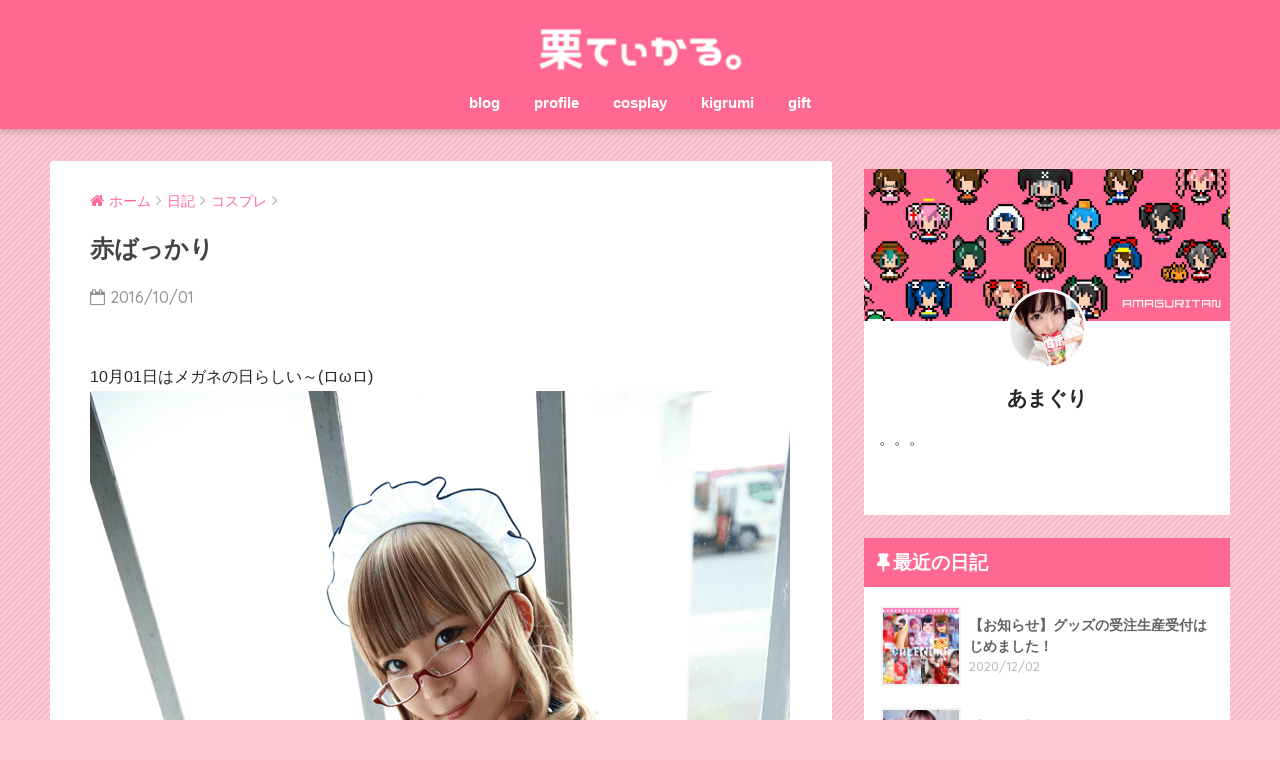

--- FILE ---
content_type: text/html; charset=UTF-8
request_url: http://kuritical.com/archives/3161
body_size: 39800
content:
<!doctype html>
<!--[if lt IE 7]><html lang="ja" class="no-js lt-ie9 lt-ie8 lt-ie7"><![endif]-->
<!--[if (IE 7)&!(IEMobile)]><html lang="ja" class="no-js lt-ie9 lt-ie8"><![endif]-->
<!--[if (IE 8)&!(IEMobile)]><html lang="ja" class="no-js lt-ie9"><![endif]-->
<!--[if gt IE 8]><!--><html lang="ja" class="no-js"><!--<![endif]-->
<head>
<meta name="google-site-verification" content="4CD-_VbNMQj5Gw0FhfcpB09tL9oePENeG7XecAiCvNg" />
	<meta charset="utf-8">
	<meta http-equiv="X-UA-Compatible" content="IE=edge">
	<meta name="HandheldFriendly" content="True">
	<meta name="MobileOptimized" content="320">
	<meta name="viewport" content="width=device-width, initial-scale=1 ,viewport-fit=cover"/>
	<meta name="msapplication-TileColor" content="#ff6893">
	<meta name="theme-color" content="#ff6893">
	<link rel="pingback" href="http://kuritical.com/wordpress/xmlrpc.php">
	<title>赤ばっかり | 栗てぃかる。</title>
<link rel='dns-prefetch' href='//ajax.googleapis.com' />
<link rel='dns-prefetch' href='//fonts.googleapis.com' />
<link rel='dns-prefetch' href='//s.w.org' />
<link rel="alternate" type="application/rss+xml" title="栗てぃかる。 &raquo; フィード" href="http://kuritical.com/feed" />
<link rel="alternate" type="application/rss+xml" title="栗てぃかる。 &raquo; コメントフィード" href="http://kuritical.com/comments/feed" />
		<script type="text/javascript">
			window._wpemojiSettings = {"baseUrl":"https:\/\/s.w.org\/images\/core\/emoji\/2.3\/72x72\/","ext":".png","svgUrl":"https:\/\/s.w.org\/images\/core\/emoji\/2.3\/svg\/","svgExt":".svg","source":{"concatemoji":"http:\/\/kuritical.com\/wordpress\/wp-includes\/js\/wp-emoji-release.min.js"}};
			!function(t,a,e){var r,i,n,o=a.createElement("canvas"),l=o.getContext&&o.getContext("2d");function c(t){var e=a.createElement("script");e.src=t,e.defer=e.type="text/javascript",a.getElementsByTagName("head")[0].appendChild(e)}for(n=Array("flag","emoji4"),e.supports={everything:!0,everythingExceptFlag:!0},i=0;i<n.length;i++)e.supports[n[i]]=function(t){var e,a=String.fromCharCode;if(!l||!l.fillText)return!1;switch(l.clearRect(0,0,o.width,o.height),l.textBaseline="top",l.font="600 32px Arial",t){case"flag":return(l.fillText(a(55356,56826,55356,56819),0,0),e=o.toDataURL(),l.clearRect(0,0,o.width,o.height),l.fillText(a(55356,56826,8203,55356,56819),0,0),e===o.toDataURL())?!1:(l.clearRect(0,0,o.width,o.height),l.fillText(a(55356,57332,56128,56423,56128,56418,56128,56421,56128,56430,56128,56423,56128,56447),0,0),e=o.toDataURL(),l.clearRect(0,0,o.width,o.height),l.fillText(a(55356,57332,8203,56128,56423,8203,56128,56418,8203,56128,56421,8203,56128,56430,8203,56128,56423,8203,56128,56447),0,0),e!==o.toDataURL());case"emoji4":return l.fillText(a(55358,56794,8205,9794,65039),0,0),e=o.toDataURL(),l.clearRect(0,0,o.width,o.height),l.fillText(a(55358,56794,8203,9794,65039),0,0),e!==o.toDataURL()}return!1}(n[i]),e.supports.everything=e.supports.everything&&e.supports[n[i]],"flag"!==n[i]&&(e.supports.everythingExceptFlag=e.supports.everythingExceptFlag&&e.supports[n[i]]);e.supports.everythingExceptFlag=e.supports.everythingExceptFlag&&!e.supports.flag,e.DOMReady=!1,e.readyCallback=function(){e.DOMReady=!0},e.supports.everything||(r=function(){e.readyCallback()},a.addEventListener?(a.addEventListener("DOMContentLoaded",r,!1),t.addEventListener("load",r,!1)):(t.attachEvent("onload",r),a.attachEvent("onreadystatechange",function(){"complete"===a.readyState&&e.readyCallback()})),(r=e.source||{}).concatemoji?c(r.concatemoji):r.wpemoji&&r.twemoji&&(c(r.twemoji),c(r.wpemoji)))}(window,document,window._wpemojiSettings);
		</script>
		<style type="text/css">
img.wp-smiley,
img.emoji {
	display: inline !important;
	border: none !important;
	box-shadow: none !important;
	height: 1em !important;
	width: 1em !important;
	margin: 0 .07em !important;
	vertical-align: -0.1em !important;
	background: none !important;
	padding: 0 !important;
}
</style>
<link rel='stylesheet' id='contact-form-7-css'  href='http://kuritical.com/wordpress/wp-content/plugins/contact-form-7/includes/css/styles.css' type='text/css' media='all' />
<link rel='stylesheet' id='foobox-free-min-css'  href='http://kuritical.com/wordpress/wp-content/plugins/foobox-image-lightbox/free/css/foobox.free.min.css' type='text/css' media='all' />
<link rel='stylesheet' id='sng-stylesheet-css'  href='http://kuritical.com/wordpress/wp-content/themes/sango-theme/style.css?ver15' type='text/css' media='all' />
<link rel='stylesheet' id='sng-option-css'  href='http://kuritical.com/wordpress/wp-content/themes/sango-theme/entry-option.css?ver15' type='text/css' media='all' />
<link rel='stylesheet' id='child-style-css'  href='http://kuritical.com/wordpress/wp-content/themes/sango-theme-child/style.css' type='text/css' media='all' />
<link rel='stylesheet' id='sng-googlefonts-css'  href='//fonts.googleapis.com/css?family=Quicksand%3A500%2C700' type='text/css' media='all' />
<link rel='stylesheet' id='sng-fontawesome-css'  href='http://kuritical.com/wordpress/wp-content/themes/sango-theme/library/fontawesome/css/font-awesome.min.css' type='text/css' media='all' />
<link rel='stylesheet' id='ripple-style-css'  href='http://kuritical.com/wordpress/wp-content/themes/sango-theme/library/ripple/rippler.min.css' type='text/css' media='all' />
<script type='text/javascript' src='https://ajax.googleapis.com/ajax/libs/jquery/2.2.4/jquery.min.js'></script>
<script type='text/javascript' src='http://kuritical.com/wordpress/wp-content/plugins/foobox-image-lightbox/free/js/foobox.free.min.js'></script>
<script type='text/javascript' src='http://kuritical.com/wordpress/wp-content/themes/sango-theme/library/js/modernizr.custom.min.js'></script>
<link rel='https://api.w.org/' href='http://kuritical.com/wp-json/' />
<link rel="EditURI" type="application/rsd+xml" title="RSD" href="http://kuritical.com/wordpress/xmlrpc.php?rsd" />
<link rel="canonical" href="http://kuritical.com/archives/3161" />
<link rel='shortlink' href='http://kuritical.com/?p=3161' />
<link rel="alternate" type="application/json+oembed" href="http://kuritical.com/wp-json/oembed/1.0/embed?url=http%3A%2F%2Fkuritical.com%2Farchives%2F3161" />
<link rel="alternate" type="text/xml+oembed" href="http://kuritical.com/wp-json/oembed/1.0/embed?url=http%3A%2F%2Fkuritical.com%2Farchives%2F3161&#038;format=xml" />
<meta property="og:title" content="赤ばっかり" />
<meta property="og:description" content="10月01日はメガネの日らしい～(ロωロ)" />
<meta property="og:type" content="article" />
<meta property="og:url" content="http://kuritical.com/archives/3161" />
<meta property="og:image" content="http://kuritical.com/wordpress/wp-content/uploads/2016/10/1DX_9252.png" />
<meta property="og:site_name" content="栗てぃかる。" />
<meta name="twitter:card" content="summary_large_image" />
<script>
  (function(i,s,o,g,r,a,m){i['GoogleAnalyticsObject']=r;i[r]=i[r]||function(){
  (i[r].q=i[r].q||[]).push(arguments)},i[r].l=1*new Date();a=s.createElement(o),
  m=s.getElementsByTagName(o)[0];a.async=1;a.src=g;m.parentNode.insertBefore(a,m)
  })(window,document,'script','//www.google-analytics.com/analytics.js','ga');
  ga('create', 'UA-61372851-1', 'auto');
  ga('send', 'pageview');
</script>
<style type="text/css" id="custom-background-css">
body.custom-background { background-color: #ffc9d6; background-image: url("http://kuritical.com/wordpress/wp-content/uploads/2016/10/right_strip_pattern.png"); background-position: left top; background-size: auto; background-repeat: repeat; background-attachment: scroll; }
</style>
<link rel="icon" href="http://kuritical.com/wordpress/wp-content/uploads/2017/05/cropped-amagurifav-125x125.png" sizes="32x32" />
<link rel="icon" href="http://kuritical.com/wordpress/wp-content/uploads/2017/05/cropped-amagurifav-400x400.png" sizes="192x192" />
<link rel="apple-touch-icon-precomposed" href="http://kuritical.com/wordpress/wp-content/uploads/2017/05/cropped-amagurifav-400x400.png" />
<meta name="msapplication-TileImage" content="http://kuritical.com/wordpress/wp-content/uploads/2017/05/cropped-amagurifav-400x400.png" />
<style>
a {color: #ff6893;}
.main-c {color: #ff6893;}
.main-bc {background-color: #ff6893;}
.main-bdr,#inner-content .main-bdr {border-color:  #ff6893;}
.pastel-bc , #inner-content .pastel-bc {background-color: #ffc9d6;}
.accent-c {color: #9f96ff;}
.accent-bc {background-color: #9f96ff;}
.header,#footer-menu,.drawer__title {background-color: #ff6893;}
#logo a {color: #FFF;}
.desktop-nav li a , .mobile-nav li a, #footer-menu a ,.copyright, #drawer__open,.drawer__title {color: #FFF;}
.drawer__title .close span, .drawer__title .close span:before {background: #FFF;}
.desktop-nav li:after {background: #FFF;}
.mobile-nav .current-menu-item {border-bottom-color: #FFF;}
.widgettitle {color: #ffffff;background-color:#ff6893;}
.footer {background-color: #e0e4eb;}
.footer, .footer a, .footer .widget ul li a {color: #3c3c3c;}
.body_bc {background-color: #ffc9d6;}#toc_container .toc_title, #footer_menu .raised, .pagination a, .pagination span, #reply-title:before , .entry-content blockquote:before ,.main-c-before li:before ,.main-c-b:before{color: #ff6893;}
#searchsubmit, #toc_container .toc_title:before, .cat-name, .pre_tag > span, .pagination .current, #submit ,.withtag_list > span,.main-bc-before li:before {background-color: #ff6893;}
#toc_container, h3 ,.li-mainbdr ul,.li-mainbdr ol {border-color: #ff6893;}
.search-title .fa-search ,.acc-bc-before li:before {background: #9f96ff;}
.li-accentbdr ul, .li-accentbdr ol {border-color: #9f96ff;}
.pagination a:hover ,.li-pastelbc ul, .li-pastelbc ol {background: #ffc9d6;}
body {font-size: 100%;}
@media only screen and (min-width: 481px) {
body {font-size: 100%;}
}
@media only screen and (min-width: 1030px) {
body {font-size: 100%;}
}
.totop {background: #9f96ff;}
.header-info a {color: #ff6893; background: linear-gradient(95deg,#ffffff,#ffffff);}
.fixed-menu ul {background: #FFF;}
.fixed-menu a {color: #a2a7ab;}
.fixed-menu .current-menu-item a , .fixed-menu ul li a.active {color: #ff6893;}
.post-tab {background: #FFF;} .post-tab>div {color: #a7a7a7} .post-tab > div.tab-active{background: linear-gradient(45deg,#bdb9ff,#67b8ff)}
</style>
</head>
<body class="post-template-default single single-post postid-3161 single-format-standard custom-background">
	<div id="container">
		<header class="header header--center">
						<div id="inner-header" class="wrap cf">
									<p id="logo" class="h1 dfont">
						<a href="http://kuritical.com"><img src="http://kuritical.com/wordpress/wp-content/uploads/2018/01/kuritical2.png" alt="栗てぃかる。"></a>
					</p>
				<nav class="desktop-nav clearfix"><ul id="menu-%e3%83%8a%e3%83%93%e3%82%b2%e3%83%bc%e3%82%b7%e3%83%a7%e3%83%b3%e3%83%a1%e3%83%8b%e3%83%a5%e3%83%bc" class="menu"><li id="menu-item-9234" class="menu-item menu-item-type-post_type menu-item-object-page current_page_parent menu-item-9234"><a href="http://kuritical.com/weblog">blog</a></li>
<li id="menu-item-8" class="menu-item menu-item-type-post_type menu-item-object-page menu-item-8"><a href="http://kuritical.com/profile">profile</a></li>
<li id="menu-item-9694" class="menu-item menu-item-type-post_type menu-item-object-page menu-item-has-children menu-item-9694"><a href="http://kuritical.com/photo">cosplay</a>
<ul  class="sub-menu">
	<li id="menu-item-9760" class="menu-item menu-item-type-post_type menu-item-object-page menu-item-9760"><a href="http://kuritical.com/photo/cos2017">2017</a></li>
	<li id="menu-item-9759" class="menu-item menu-item-type-post_type menu-item-object-page menu-item-9759"><a href="http://kuritical.com/photo/cos2016">2016</a></li>
	<li id="menu-item-9758" class="menu-item menu-item-type-post_type menu-item-object-page menu-item-9758"><a href="http://kuritical.com/photo/cos2015">2015</a></li>
	<li id="menu-item-9757" class="menu-item menu-item-type-post_type menu-item-object-page menu-item-9757"><a href="http://kuritical.com/photo/cos2014">2014</a></li>
	<li id="menu-item-9756" class="menu-item menu-item-type-post_type menu-item-object-page menu-item-9756"><a href="http://kuritical.com/photo/cos2013">2013</a></li>
	<li id="menu-item-9755" class="menu-item menu-item-type-post_type menu-item-object-page menu-item-9755"><a href="http://kuritical.com/photo/cos2012">2012</a></li>
	<li id="menu-item-9754" class="menu-item menu-item-type-post_type menu-item-object-page menu-item-9754"><a href="http://kuritical.com/photo/cos2011">2011</a></li>
	<li id="menu-item-9753" class="menu-item menu-item-type-post_type menu-item-object-page menu-item-9753"><a href="http://kuritical.com/photo/cos2010">2010</a></li>
	<li id="menu-item-9752" class="menu-item menu-item-type-post_type menu-item-object-page menu-item-9752"><a href="http://kuritical.com/photo/cos2009">2009</a></li>
	<li id="menu-item-9751" class="menu-item menu-item-type-post_type menu-item-object-page menu-item-9751"><a href="http://kuritical.com/photo/cos2008">2008</a></li>
	<li id="menu-item-9750" class="menu-item menu-item-type-post_type menu-item-object-page menu-item-9750"><a href="http://kuritical.com/photo/cos2007">2007</a></li>
	<li id="menu-item-9749" class="menu-item menu-item-type-post_type menu-item-object-page menu-item-9749"><a href="http://kuritical.com/photo/cos2006">2006</a></li>
	<li id="menu-item-9748" class="menu-item menu-item-type-post_type menu-item-object-page menu-item-9748"><a href="http://kuritical.com/photo/cos2005">2005</a></li>
	<li id="menu-item-9747" class="menu-item menu-item-type-post_type menu-item-object-page menu-item-9747"><a href="http://kuritical.com/photo/cos2004">2004</a></li>
	<li id="menu-item-9746" class="menu-item menu-item-type-post_type menu-item-object-page menu-item-9746"><a href="http://kuritical.com/photo/cos2003">2003</a></li>
</ul>
</li>
<li id="menu-item-9695" class="menu-item menu-item-type-post_type menu-item-object-page menu-item-has-children menu-item-9695"><a href="http://kuritical.com/kigurumi">kigrumi</a>
<ul  class="sub-menu">
	<li id="menu-item-9929" class="menu-item menu-item-type-post_type menu-item-object-page menu-item-9929"><a href="http://kuritical.com/kigurumi/kig2017">2017</a></li>
	<li id="menu-item-9930" class="menu-item menu-item-type-post_type menu-item-object-page menu-item-9930"><a href="http://kuritical.com/kigurumi/kig2016">2016</a></li>
</ul>
</li>
<li id="menu-item-9808" class="menu-item menu-item-type-post_type menu-item-object-page menu-item-9808"><a href="http://kuritical.com/gift-illustrations">gift</a></li>
</ul></nav>			</div>
					</header>
			<div id="content">
		<div id="inner-content" class="wrap cf">
			<main id="main" class="m-all t-2of3 d-5of7 cf">
							       <article id="entry" class="cf post-3161 post type-post status-publish format-standard has-post-thumbnail category-cosplay tag-94">
			       	  <header class="article-header entry-header">
	<nav id="breadcrumb"><ul itemscope itemtype="http://schema.org/BreadcrumbList"><li itemprop="itemListElement" itemscope itemtype="http://schema.org/ListItem"><a href="http://kuritical.com" itemprop="item"><span itemprop="name">ホーム</span></a><meta itemprop="position" content="1" /></li><li itemprop="itemListElement" itemscope itemtype="http://schema.org/ListItem"><a href="http://kuritical.com/archives/category/blog" itemprop="item"><span itemprop="name">日記</span></a><meta itemprop="position" content="2" /></li><li itemprop="itemListElement" itemscope itemtype="http://schema.org/ListItem"><a href="http://kuritical.com/archives/category/blog/cosplay" itemprop="item"><span itemprop="name">コスプレ</span></a><meta itemprop="position" content="3" /></li></ul></nav>    <h1 class="entry-title single-title">赤ばっかり</h1>
	<p class="entry-meta vcard dfont">
			       	<time class="pubdate entry-time" datetime="2016-10-01">2016/10/01</time>
	       		       		<time class="updated entry-time" datetime="2016-10-07">2016/10/07</time>
       	    </p>
    		</header>
<section class="entry-content cf">
  <p>10月01日はメガネの日らしい～(ロωロ)<br />
<img src="http://kuritical.com/wordpress/wp-content/plugins/lazy-load/images/1x1.trans.gif" data-lazy-src="http://kuritical.com/wordpress/wp-content/uploads/2016/10/1DX_9252.png" alt="1dx_9252" width="700" height="999"><noscript><img src="http://kuritical.com/wordpress/wp-content/uploads/2016/10/1DX_9252.png" alt="1dx_9252" width="700" height="999" 　3162" /></noscript></p>
<blockquote class="twitter-tweet" data-lang="ja">
<p lang="ja" dir="ltr">10月01日はメガネの日らしい～(ロωロ)<a href="https://twitter.com/hashtag/%E7%9C%BC%E9%8F%A1%E3%81%AE%E6%97%A5?src=hash">#眼鏡の日</a> <a href="https://t.co/81JSnIlBiw">pic.twitter.com/81JSnIlBiw</a></p>
<p>&mdash; 甘栗いるふ▶︎10/16コスエク (@amaguritan) <a href="https://twitter.com/amaguritan/status/782084173683052544">2016年10月1日</a></p></blockquote>
<p><script async src="//platform.twitter.com/widgets.js" charset="utf-8"></script></p>
<blockquote class="twitter-tweet" data-conversation="none" data-lang="ja">
<p lang="und" dir="ltr"><a href="https://twitter.com/hashtag/%E3%83%A1%E3%82%AC%E3%83%8D%E3%81%AE%E6%97%A5?src=hash">#メガネの日</a> <a href="https://t.co/kx4Cf5ud5N">pic.twitter.com/kx4Cf5ud5N</a></p>
<p>&mdash; 甘栗いるふ▶︎10/16コスエク (@amaguritan) <a href="https://twitter.com/amaguritan/status/782180474936406017">2016年10月1日</a></p></blockquote>
<p><script async src="//platform.twitter.com/widgets.js" charset="utf-8"></script><br />
普段は毎日メガネだから、<br />
そろそろ新しいのが欲しいのだけどなかなか欲しいのが見つからない(>_<)

</p>
</section><footer class="article-footer">
    <aside>
    	<div class="footer-contents">
        	    <div class="sns-btn normal-sns">
      <span class="sns-btn__title dfont">SHARE</span>      <ul>
          <!-- twitter -->
          <li class="tw sns-btn__item">
              <a href="http://twitter.com/share?url=http%3A%2F%2Fkuritical.com%2Farchives%2F3161&text=%E8%B5%A4%E3%81%B0%E3%81%A3%E3%81%8B%E3%82%8A%EF%BD%9C%E6%A0%97%E3%81%A6%E3%81%83%E3%81%8B%E3%82%8B%E3%80%82&via=amaguritan" target="_blank" rel="nofollow">
                  <i class="fa fa-twitter"></i>
                  <span class="share_txt">ツイート</span>
              </a>
                        </li>

          <!-- facebook -->
          <li class="fb sns-btn__item">
              <a href="http://www.facebook.com/share.php?u=http%3A%2F%2Fkuritical.com%2Farchives%2F3161&t=%E8%B5%A4%E3%81%B0%E3%81%A3%E3%81%8B%E3%82%8A%EF%BD%9C%E6%A0%97%E3%81%A6%E3%81%83%E3%81%8B%E3%82%8B%E3%80%82" target="_blank" rel="nofollow">
                  <i class="fa fa-facebook"></i>
                  <span class="share_txt">シェア</span>
              </a>
                        </li>

          <!-- はてなブックマーク -->
          <li class="hatebu sns-btn__item">
            <a href="http://b.hatena.ne.jp/add?mode=confirm&url=http%3A%2F%2Fkuritical.com%2Farchives%2F3161"  onclick="javascript:window.open(this.href, '', 'menubar=no,toolbar=no,resizable=yes,scrollbars=yes,height=400,width=510');return false;" target="_blank" rel="nofollow">
                  <i class="fa fa-hatebu"></i>
                  <span class="share_txt">はてブ</span>
              </a>
                        </li>

          <!-- Google+ 別デザインのときは非表示に-->
                        <li class="gplus sns-btn__item">
                  <a href="https://plus.google.com/share?url=http%3A%2F%2Fkuritical.com%2Farchives%2F3161" target="_blank" rel="nofollow">
                      <i class="fa fa-google-plus" aria-hidden="true"></i>
                      <span class="share_txt">Google+</span>
                  </a>
                                </li>
          
          <!-- Pocket -->
          <li class="pkt sns-btn__item">
             <a href="http://getpocket.com/edit?url=http%3A%2F%2Fkuritical.com%2Farchives%2F3161&title=%E8%B5%A4%E3%81%B0%E3%81%A3%E3%81%8B%E3%82%8A%EF%BD%9C%E6%A0%97%E3%81%A6%E3%81%83%E3%81%8B%E3%82%8B%E3%80%82" target="_blank" rel="nofollow">
                  <i class="fa fa-get-pocket"></i>
                  <span class="share_txt">Pocket</span>
              </a>
                        </li>

          <!-- LINE -->
          <li class="line sns-btn__item">
              <a href="http://line.me/R/msg/text/?http%3A%2F%2Fkuritical.com%2Farchives%2F3161%0D%0A%E8%B5%A4%E3%81%B0%E3%81%A3%E3%81%8B%E3%82%8A%EF%BD%9C%E6%A0%97%E3%81%A6%E3%81%83%E3%81%8B%E3%82%8B%E3%80%82" target="_blank" rel="nofollow">
                 <i class="fa fa-comment"></i>
                  <span class="share_txt dfont">LINE</span>
              </a>
          </li>
      </ul>
  </div>
          	        <div class="like_box">
          <div class="like_inside">
            <div class="like_img">
              <img src="http://kuritical.com/wordpress/wp-content/uploads/2016/10/1DX_9252-520x300.png">
              <p class="dfont">Follow Me!</p>            </div>
            <div class="like_content"><p>この記事が気に入ったらフォローしよう</p>
                <div><a href="https://twitter.com/amaguritan" class="twitter-follow-button" data-show-count="true" data-lang="ja" data-show-screen-name="false" rel="nofollow">フォローする</a> <script>!function(d,s,id){var js,fjs=d.getElementsByTagName(s)[0],p=/^http:/.test(d.location)?'http':'https';if(!d.getElementById(id)){js=d.createElement(s);js.id=id;js.src=p+'://platform.twitter.com/widgets.js';fjs.parentNode.insertBefore(js,fjs);}}(document, 'script', 'twitter-wjs');</script></div>
      </div></div></div>        	<div class="footer-meta dfont">
               	               	 	<p class="footer-meta_title">CATEGORY :</p>
               	 	<ul class="post-categories">
	<li><a href="http://kuritical.com/archives/category/blog/cosplay" rel="category tag">コスプレ</a></li></ul>               	               		<div class="meta-tag">
               		<p class="footer-meta_title">TAGS :</p>
               		<ul><li><a href="http://kuritical.com/archives/tag/%e3%83%a1%e3%82%ac%e3%83%8d%e3%81%ae%e6%97%a5" rel="tag">メガネの日</a></li></ul>               		</div>
              	          	</div>
        	        	        	                  </div>
            </aside>
</footer>
      <script type="application/ld+json">
      {
      "@context": "http://schema.org",
      "@type": "Article",
      "mainEntityOfPage":"http://kuritical.com/archives/3161",
      "headline": "赤ばっかり",

      "image": {
      "@type": "ImageObject",
      "url": "http://kuritical.com/wordpress/wp-content/uploads/2016/10/1DX_9252.png",
      "width":700,
      "height":999      },

      "datePublished": "2016-10-01T22:19:15+0900",
      "dateModified": "2016-10-07T16:24:10+0900",
      "author": {
      "@type": "Person",
      "name": "甘栗いるふ"
      },
      "publisher": {
      "@type": "Organization",
      "name": "kuritical.",
      "logo": {
      "@type": "ImageObject",
      "url": ""
      }
      },
      "description": "10月01日はメガネの日らしい～(ロωロ)"
      }
    </script>
  			        </article>
			        <div class="prnx_box cf">
				<a href="http://kuritical.com/archives/3024" class="prnx pr">
			<p><i class="fa fa-angle-left"></i> 前の記事</p>
			<div class="prnx_tb">
									<figure><img src="http://kuritical.com/wordpress/wp-content/plugins/lazy-load/images/1x1.trans.gif" data-lazy-src="http://kuritical.com/wordpress/wp-content/uploads/2016/10/20160930_001s-160x160.jpg" width="160" height="160" class="attachment-thumb-160 size-thumb-160 wp-post-image" alt srcset="http://kuritical.com/wordpress/wp-content/uploads/2016/10/20160930_001s-160x160.jpg 160w, http://kuritical.com/wordpress/wp-content/uploads/2016/10/20160930_001s-150x150.jpg 150w, http://kuritical.com/wordpress/wp-content/uploads/2016/10/20160930_001s-125x125.jpg 125w" sizes="(max-width: 160px) 100vw, 160px"><noscript><img width="160" height="160" src="http://kuritical.com/wordpress/wp-content/uploads/2016/10/20160930_001s-160x160.jpg" class="attachment-thumb-160 size-thumb-160 wp-post-image" alt="" srcset="http://kuritical.com/wordpress/wp-content/uploads/2016/10/20160930_001s-160x160.jpg 160w, http://kuritical.com/wordpress/wp-content/uploads/2016/10/20160930_001s-150x150.jpg 150w, http://kuritical.com/wordpress/wp-content/uploads/2016/10/20160930_001s-125x125.jpg 125w" sizes="(max-width: 160px) 100vw, 160px" /></noscript></figure>
					
				<span class="prev-next__text">【掲載】「MOESTA」に載りました</span>
			</div>
		</a>
		
		<a href="http://kuritical.com/archives/3183" class="prnx nx">
			<p>次の記事 <i class="fa fa-angle-right"></i></p>
			<div class="prnx_tb">
				<span class="prev-next__text">殿堂入り！</span>
									<figure><img src="http://kuritical.com/wordpress/wp-content/plugins/lazy-load/images/1x1.trans.gif" data-lazy-src="http://kuritical.com/wordpress/wp-content/uploads/2016/10/20161002-160x160.jpg" width="160" height="160" class="attachment-thumb-160 size-thumb-160 wp-post-image" alt srcset="http://kuritical.com/wordpress/wp-content/uploads/2016/10/20161002-160x160.jpg 160w, http://kuritical.com/wordpress/wp-content/uploads/2016/10/20161002-150x150.jpg 150w, http://kuritical.com/wordpress/wp-content/uploads/2016/10/20161002-125x125.jpg 125w" sizes="(max-width: 160px) 100vw, 160px"><noscript><img width="160" height="160" src="http://kuritical.com/wordpress/wp-content/uploads/2016/10/20161002-160x160.jpg" class="attachment-thumb-160 size-thumb-160 wp-post-image" alt="" srcset="http://kuritical.com/wordpress/wp-content/uploads/2016/10/20161002-160x160.jpg 160w, http://kuritical.com/wordpress/wp-content/uploads/2016/10/20161002-150x150.jpg 150w, http://kuritical.com/wordpress/wp-content/uploads/2016/10/20161002-125x125.jpg 125w" sizes="(max-width: 160px) 100vw, 160px" /></noscript></figure>
							</div>
		</a>
	</div>			    								</main>
				<div id="sidebar1" class="sidebar m-all t-1of3 d-2of7 last-col cf" role="complementary">
	<aside>
		<div class="insidesp">
			<div id="notfix">
				<div id="custom_html-10" class="widget_text widget widget_custom_html"><div class="textwidget custom-html-widget"><div class="yourprofile">
   <p class="profile-background"><img src="http://kuritical.com/wordpress/wp-content/uploads/2018/01/top3.jpg"></p>
   <p class="profile-img"><img src="http://kuritical.com/wordpress/wp-content/uploads/2018/05/amaguri-icon.jpg"></p>
   <p class="yourname dfont">あまぐり</p>
</div>
<div class="profile-content">
  <p>。。。</p><br><br>
</div>
</div></div><div id="recent-posts-2" class="widget widget_recent_entries"><h4 class="widgettitle dfont">最近の日記</h4>              <ul class="my-widget">
                                <li><a href="http://kuritical.com/archives/11631"><figure class="my-widget__img"><img src="http://kuritical.com/wordpress/wp-content/plugins/lazy-load/images/1x1.trans.gif" data-lazy-src="http://kuritical.com/wordpress/wp-content/uploads/2020/12/0a-1000-160x160.jpg" width="160" height="160" class="attachment-thumb-160 size-thumb-160 wp-post-image" alt srcset="http://kuritical.com/wordpress/wp-content/uploads/2020/12/0a-1000-160x160.jpg 160w, http://kuritical.com/wordpress/wp-content/uploads/2020/12/0a-1000-150x150.jpg 150w, http://kuritical.com/wordpress/wp-content/uploads/2020/12/0a-1000-125x125.jpg 125w" sizes="(max-width: 160px) 100vw, 160px"><noscript><img width="160" height="160" src="http://kuritical.com/wordpress/wp-content/uploads/2020/12/0a-1000-160x160.jpg" class="attachment-thumb-160 size-thumb-160 wp-post-image" alt="" srcset="http://kuritical.com/wordpress/wp-content/uploads/2020/12/0a-1000-160x160.jpg 160w, http://kuritical.com/wordpress/wp-content/uploads/2020/12/0a-1000-150x150.jpg 150w, http://kuritical.com/wordpress/wp-content/uploads/2020/12/0a-1000-125x125.jpg 125w" sizes="(max-width: 160px) 100vw, 160px" /></noscript></figure><div class="my-widget__text">【お知らせ】グッズの受注生産受付はじめました！                                                        <span class="post-date dfont">2020/12/02</span>
                          </div>
                  </a></li>
                                <li><a href="http://kuritical.com/archives/11628"><figure class="my-widget__img"><img src="http://kuritical.com/wordpress/wp-content/plugins/lazy-load/images/1x1.trans.gif" data-lazy-src="http://kuritical.com/wordpress/wp-content/uploads/2020/11/201121-160x160.jpg" width="160" height="160" class="attachment-thumb-160 size-thumb-160 wp-post-image" alt srcset="http://kuritical.com/wordpress/wp-content/uploads/2020/11/201121-160x160.jpg 160w, http://kuritical.com/wordpress/wp-content/uploads/2020/11/201121-150x150.jpg 150w, http://kuritical.com/wordpress/wp-content/uploads/2020/11/201121-125x125.jpg 125w" sizes="(max-width: 160px) 100vw, 160px"><noscript><img width="160" height="160" src="http://kuritical.com/wordpress/wp-content/uploads/2020/11/201121-160x160.jpg" class="attachment-thumb-160 size-thumb-160 wp-post-image" alt="" srcset="http://kuritical.com/wordpress/wp-content/uploads/2020/11/201121-160x160.jpg 160w, http://kuritical.com/wordpress/wp-content/uploads/2020/11/201121-150x150.jpg 150w, http://kuritical.com/wordpress/wp-content/uploads/2020/11/201121-125x125.jpg 125w" sizes="(max-width: 160px) 100vw, 160px" /></noscript></figure><div class="my-widget__text">【撮影会】2020/11/21「Melty撮影会」                                                        <span class="post-date dfont">2020/11/03</span>
                          </div>
                  </a></li>
                                <li><a href="http://kuritical.com/archives/11622"><figure class="my-widget__img"><img src="http://kuritical.com/wordpress/wp-content/plugins/lazy-load/images/1x1.trans.gif" data-lazy-src="http://kuritical.com/wordpress/wp-content/uploads/2020/08/200826-160x160.jpg" width="160" height="160" class="attachment-thumb-160 size-thumb-160 wp-post-image" alt srcset="http://kuritical.com/wordpress/wp-content/uploads/2020/08/200826-160x160.jpg 160w, http://kuritical.com/wordpress/wp-content/uploads/2020/08/200826-150x150.jpg 150w, http://kuritical.com/wordpress/wp-content/uploads/2020/08/200826-125x125.jpg 125w" sizes="(max-width: 160px) 100vw, 160px"><noscript><img width="160" height="160" src="http://kuritical.com/wordpress/wp-content/uploads/2020/08/200826-160x160.jpg" class="attachment-thumb-160 size-thumb-160 wp-post-image" alt="" srcset="http://kuritical.com/wordpress/wp-content/uploads/2020/08/200826-160x160.jpg 160w, http://kuritical.com/wordpress/wp-content/uploads/2020/08/200826-150x150.jpg 150w, http://kuritical.com/wordpress/wp-content/uploads/2020/08/200826-125x125.jpg 125w" sizes="(max-width: 160px) 100vw, 160px" /></noscript></figure><div class="my-widget__text">【撮影会】2020/09/19「Melty撮影会」                                                        <span class="post-date dfont">2020/08/26</span>
                          </div>
                  </a></li>
                                <li><a href="http://kuritical.com/archives/11584"><figure class="my-widget__img"><img src="http://kuritical.com/wordpress/wp-content/plugins/lazy-load/images/1x1.trans.gif" data-lazy-src="http://kuritical.com/wordpress/wp-content/uploads/2020/01/birthday2020-160x160.jpg" width="160" height="160" class="attachment-thumb-160 size-thumb-160 wp-post-image" alt srcset="http://kuritical.com/wordpress/wp-content/uploads/2020/01/birthday2020-160x160.jpg 160w, http://kuritical.com/wordpress/wp-content/uploads/2020/01/birthday2020-150x150.jpg 150w, http://kuritical.com/wordpress/wp-content/uploads/2020/01/birthday2020-125x125.jpg 125w" sizes="(max-width: 160px) 100vw, 160px"><noscript><img width="160" height="160" src="http://kuritical.com/wordpress/wp-content/uploads/2020/01/birthday2020-160x160.jpg" class="attachment-thumb-160 size-thumb-160 wp-post-image" alt="" srcset="http://kuritical.com/wordpress/wp-content/uploads/2020/01/birthday2020-160x160.jpg 160w, http://kuritical.com/wordpress/wp-content/uploads/2020/01/birthday2020-150x150.jpg 150w, http://kuritical.com/wordpress/wp-content/uploads/2020/01/birthday2020-125x125.jpg 125w" sizes="(max-width: 160px) 100vw, 160px" /></noscript></figure><div class="my-widget__text">【撮影会】2020/03/07「甘栗たんお誕生日撮影会」                                                        <span class="post-date dfont">2020/02/01</span>
                          </div>
                  </a></li>
                                <li><a href="http://kuritical.com/archives/11577"><figure class="my-widget__img"><img src="http://kuritical.com/wordpress/wp-content/plugins/lazy-load/images/1x1.trans.gif" data-lazy-src="http://kuritical.com/wordpress/wp-content/uploads/2019/12/c97-twi-ca-160x160.jpg" width="160" height="160" class="attachment-thumb-160 size-thumb-160 wp-post-image" alt srcset="http://kuritical.com/wordpress/wp-content/uploads/2019/12/c97-twi-ca-160x160.jpg 160w, http://kuritical.com/wordpress/wp-content/uploads/2019/12/c97-twi-ca-150x150.jpg 150w, http://kuritical.com/wordpress/wp-content/uploads/2019/12/c97-twi-ca-125x125.jpg 125w" sizes="(max-width: 160px) 100vw, 160px"><noscript><img width="160" height="160" src="http://kuritical.com/wordpress/wp-content/uploads/2019/12/c97-twi-ca-160x160.jpg" class="attachment-thumb-160 size-thumb-160 wp-post-image" alt="" srcset="http://kuritical.com/wordpress/wp-content/uploads/2019/12/c97-twi-ca-160x160.jpg 160w, http://kuritical.com/wordpress/wp-content/uploads/2019/12/c97-twi-ca-150x150.jpg 150w, http://kuritical.com/wordpress/wp-content/uploads/2019/12/c97-twi-ca-125x125.jpg 125w" sizes="(max-width: 160px) 100vw, 160px" /></noscript></figure><div class="my-widget__text">【イベント】2019/12/28～31「コミックマーケット97」                                                        <span class="post-date dfont">2019/12/26</span>
                          </div>
                  </a></li>
                            </ul>
              </div>              <div id="categories-4" class="widget widget_categories"><h4 class="widgettitle dfont">カテゴリー</h4>		<ul>
	<li class="cat-item cat-item-58"><a href="http://kuritical.com/archives/category/blog/inofomation" >お知らせ <span class="entry-count dfont">66</span></a>
</li>
	<li class="cat-item cat-item-8"><a href="http://kuritical.com/archives/category/blog/everyday" >日常 <span class="entry-count dfont">278</span></a>
</li>
	<li class="cat-item cat-item-6"><a href="http://kuritical.com/archives/category/blog/cosplay" >コスプレ <span class="entry-count dfont">344</span></a>
</li>
	<li class="cat-item cat-item-32"><a href="http://kuritical.com/archives/category/blog/kigurumi" >着ぐるみ <span class="entry-count dfont">49</span></a>
</li>
	<li class="cat-item cat-item-5"><a href="http://kuritical.com/archives/category/blog/cosplayrom" >コスプレROM <span class="entry-count dfont">199</span></a>
</li>
	<li class="cat-item cat-item-448"><a href="http://kuritical.com/archives/category/blog/youtube" >YouTube <span class="entry-count dfont">22</span></a>
</li>
	<li class="cat-item cat-item-84"><a href="http://kuritical.com/archives/category/blog/movie" >動画 <span class="entry-count dfont">50</span></a>
</li>
	<li class="cat-item cat-item-27"><a href="http://kuritical.com/archives/category/blog/anime" >アニメ <span class="entry-count dfont">6</span></a>
</li>
	<li class="cat-item cat-item-7"><a href="http://kuritical.com/archives/category/blog/game" >ゲーム <span class="entry-count dfont">59</span></a>
</li>
	<li class="cat-item cat-item-22"><a href="http://kuritical.com/archives/category/blog/homo" >ほも <span class="entry-count dfont">4</span></a>
</li>
	<li class="cat-item cat-item-156"><a href="http://kuritical.com/archives/category/blog/amazake" >甘酒 <span class="entry-count dfont">17</span></a>
</li>
	<li class="cat-item cat-item-24"><a href="http://kuritical.com/archives/category/blog/foods" >食べたもの <span class="entry-count dfont">177</span></a>
</li>
	<li class="cat-item cat-item-29"><a href="http://kuritical.com/archives/category/blog/camera" >甘栗カメラ <span class="entry-count dfont">6</span></a>
</li>
		</ul>
</div>			</div>
					</div>
	</aside>
	</div>
		</div>
	</div>
			<footer class="footer">
								<div id="footer-menu">
					<div>
						<a class="footer-menu__btn dfont" href="http://kuritical.com/"><i class="fa fa-home fa-lg"></i> HOME</a>
					</div>
					<nav>
																	</nav>
					<p class="copyright dfont">
						&copy; 2026						栗てぃかる。						All rights reserved.
					</p>
				</div>
			</footer>
		</div>
		<script type='text/javascript'>
/* <![CDATA[ */
var wpcf7 = {"apiSettings":{"root":"http:\/\/kuritical.com\/wp-json\/","namespace":"contact-form-7\/v1"},"recaptcha":{"messages":{"empty":"\u3042\u306a\u305f\u304c\u30ed\u30dc\u30c3\u30c8\u3067\u306f\u306a\u3044\u3053\u3068\u3092\u8a3c\u660e\u3057\u3066\u304f\u3060\u3055\u3044\u3002"}}};
/* ]]> */
</script>
<script type='text/javascript' src='http://kuritical.com/wordpress/wp-content/plugins/contact-form-7/includes/js/scripts.js'></script>
<script type='text/javascript' src='http://kuritical.com/wordpress/wp-content/plugins/lazy-load/js/jquery.sonar.min.js'></script>
<script type='text/javascript' src='http://kuritical.com/wordpress/wp-content/plugins/lazy-load/js/lazy-load.js'></script>
<script type='text/javascript' src='http://kuritical.com/wordpress/wp-content/themes/sango-theme/library/ripple/jquery.rippler.js'></script>
<script type='text/javascript' src='http://kuritical.com/wordpress/wp-includes/js/wp-embed.min.js'></script>
<script>
$(document).ready(function() {
      $(window).scroll(function() {
        if ($(this).scrollTop() > 700) {
          $('.totop').fadeIn(300);
        } else {
          $('.totop').fadeOut(300);
        }
      });
      $('.totop').click(function(event) {
        event.preventDefault();
        $('html, body').animate({scrollTop: 0}, 300);
      })
    });
</script><script type="text/foobox">/* Run FooBox FREE (v1.2.27) */
(function( FOOBOX, $, undefined ) {
  FOOBOX.o = {wordpress: { enabled: true }, countMessage:'image %index of %total', excludes:'.fbx-link,.nofoobox,.nolightbox,a[href*="pinterest.com/pin/create/button/"]', affiliate : { enabled: false }};
  FOOBOX.init = function() {
    $(".fbx-link").removeClass("fbx-link");
    $(".foogallery-container.foogallery-lightbox-foobox, .foogallery-container.foogallery-lightbox-foobox-free, .gallery, .wp-caption, a:has(img[class*=wp-image-]), .foobox").foobox(FOOBOX.o);
  };
}( window.FOOBOX = window.FOOBOX || {}, FooBox.$ ));

FooBox.ready(function() {

  jQuery("body").append("<span style=\"font-family:'foobox'; color:transparent; position:absolute; top:-1000em;\">f</span>");
  FOOBOX.init();

});
</script>				<script type="text/javascript">
					if (window.addEventListener){
						window.addEventListener("DOMContentLoaded", function() {
							var arr = document.querySelectorAll("script[type='text/foobox']");
							for (var x = 0; x < arr.length; x++) {
								var script = document.createElement("script");
								script.type = "text/javascript";
								script.innerHTML = arr[x].innerHTML;
								arr[x].parentNode.replaceChild(script, arr[x]);
							}
						});
					} else {
						console.log("FooBox does not support the current browser.");
					}
				</script>
								<a href="#" class="totop" rel="nofollow"><i class="fa fa-chevron-up"></i></a>	</body>
</html>


--- FILE ---
content_type: text/css
request_url: http://kuritical.com/wordpress/wp-content/themes/sango-theme-child/style.css
body_size: 1081
content:
@charset "UTF-8";
/*
 Theme Name: SANGO Child
 Theme URI: https://saruwakakun.design
 Author: SARUWAKA
 Author URI: https://saruwakakun.com
 Template: sango-theme
*/
/*こちらはSANGOの子テーマ用CSSです。以下にCSSを記入していきましょう。*/

.nothumb .entry-meta:after, .nothumb .page-title:after {
    content: none;
}

/* 投稿日時・投稿者・カテゴリーを消す */
.entry-header .updated {
    display: none;
}

.profile-sns li .fa-amazon {
    background: #ff9900;
}
.profile-sns li .fa-envelope {
    background: #ff6893;
}
.profile-sns li .fa-youtube {
    background: #FF0000;
}

/*--------------------------------------
  コンテンツ領域でウィジェット用メニューボックスを使う
--------------------------------------*/
.content-menu .widget-menu {
    list-style-type: none!important;
	margin: 0 !important;
	padding:0 !important;
}
.content-menu .widget-menu li {
	padding:0!important;
}
.content-menu .widget-menu__title {
    padding: 3px;
    font-size: .7em!important;
    color: #FFF;
}
.content-menu .widget{
	margin:0!important;
}

.post-thumbnail {
    display: none;
}
.post-thumbnail img {
 width: 0%;
}

.box11 {
 margin: 0.5em 0 2em 0em;
 padding: 1.5em 1em;
 border-top: solid 5px #ff6893;
 background: white;
 box-shadow: 0 2px 3px rgba(0, 0, 0, .22);
 color: #666666;
 margin-bottom: 10px;
}

#content {
 margin-top: 1.5em;
 padding-bottom: 3em;
}

.maximg {
  max-width: 1000px;
  margin: 0px auto 0px;
}

#main .widget-menu {
  margin: 0 0 1em;
  padding: 0;
  border-top: 0;
  list-style: none;
}
#main .widget-menu li {
  margin-top: 1px;
  padding: 0;
}
#main .widget-menu li:after {
  display: table;
  content: "";
}
#main .widget-menu a {
  display: block;
  padding: 1.2em .5em;
  font-weight: bold;
  text-decoration: none;
  color: #555;
}
#main .widget-menu a:hover {
  background: #EFEFEF;
}

.menu-three.widget-menu li {
    border-left: solid 0px #EFEFEF;
}

.type_b {
  background: transparent;
}

#main .h-undeline {
  position: relative;
  margin: 0;
  padding: 10px 10px;
  font-weight: bold;
  text-align: center;
  background: #ffc9d6;
}
/*ウィジェット*/
.widget {
 margin: 0 0 1.5em;
 background: #fff;
 font-size: .98em;
}

.entry-content ul {
    list-style-type: disc;
    margin-bottom: 1.5em;
    padding: 1.5em 1em 1.5em 2.5em;
    border: solid 0px #dcdcdc;

--- FILE ---
content_type: text/plain
request_url: https://www.google-analytics.com/j/collect?v=1&_v=j102&a=1829946181&t=pageview&_s=1&dl=http%3A%2F%2Fkuritical.com%2Farchives%2F3161&ul=en-us%40posix&dt=%E8%B5%A4%E3%81%B0%E3%81%A3%E3%81%8B%E3%82%8A%20%7C%20%E6%A0%97%E3%81%A6%E3%81%83%E3%81%8B%E3%82%8B%E3%80%82&sr=1280x720&vp=1280x720&_u=IEBAAEABAAAAACAAI~&jid=381464103&gjid=1040390283&cid=803342434.1768560620&tid=UA-61372851-1&_gid=1611469741.1768560620&_r=1&_slc=1&z=1895406700
body_size: -284
content:
2,cG-4Z3T2NXK0P